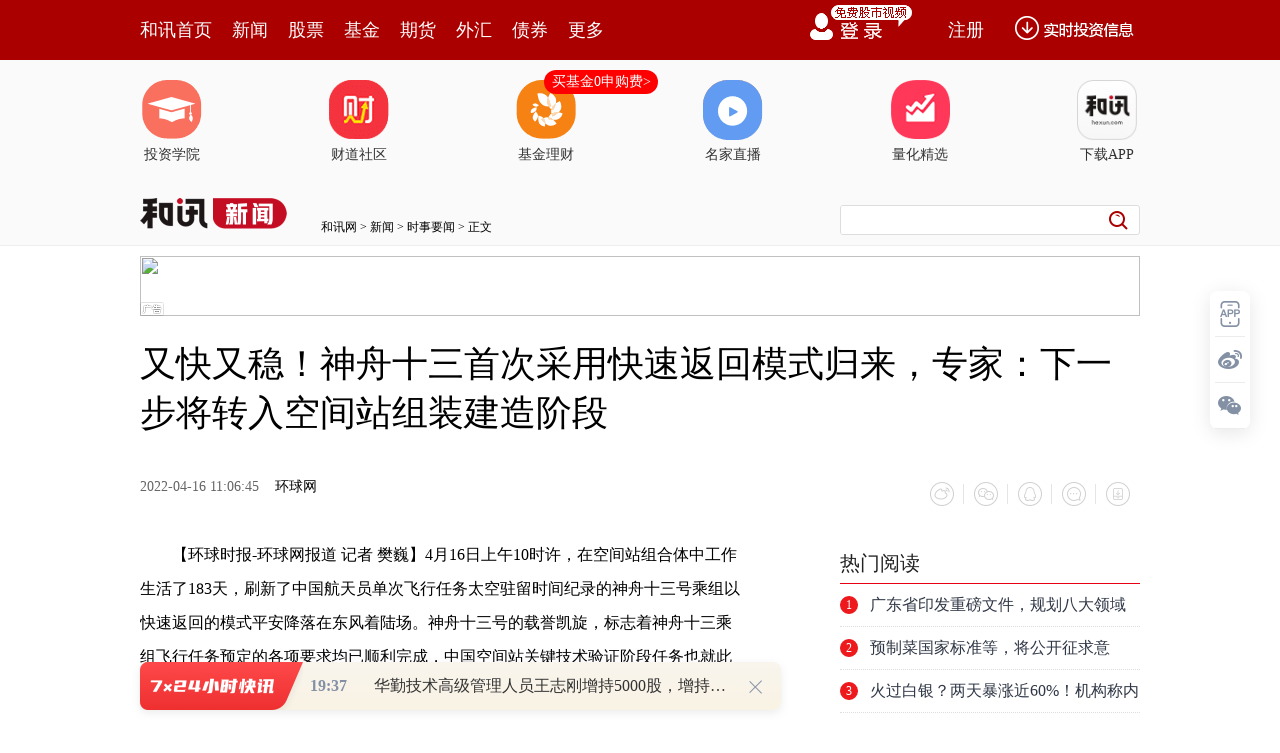

--- FILE ---
content_type: text/html;charset=UTF-8
request_url: https://utrack.hexun.com/ftrack.htm?calc_l=https%3A%2F%2Fnews.hexun.com%2F2022-04-16%2F205736586.html&time=1769168875500&calc_r=&isiframed=2&sflag=2
body_size: 528
content:
<!DOCTYPE html>
<html lang="en">
<head>
    <meta charset="UTF-8"/>
</head>
<script type="text/javascript">
    var time="1769168875500";
    var site="https:\/\/news.hexun.com\/2022-04-16\/205736586.html";
    var rsite="";
    var title="-";
    var isiframed="2";
    var sflag="2";
    var env ="prod";
</script>
<script type="text/javascript">


    function sendtrackrequest()
    {
          var is_prod=false;
           if(env.indexOf('prod')!=-1){
               is_prod=true;
           }
        var host = window.location.hostname;

         if (host.indexOf('homeway.com.cn') != -1) {
              domainName = is_prod ? "utrack.homeway.com.cn":"testutrack.homeway.com.cn";
          }else if(host.indexOf('licaike.com') != -1){
              domainName = is_prod ? "utrack.licaike.com":"testutrack.licaike.com";
          }else {
              domainName = is_prod ?"utrack.hexun.com":"testutrack.hexun.com";
          }

        var isiframed = '0';
        var protocol = window.location.protocol;
        console.log("js---protocol="  + protocol+"   env=="+env);
        if (sflag == "2") {
            document.write("<iframe src='" + protocol + "//" + domainName + "/usertrack.aspx?site=" + site + "&time=" + time + "&rsite=" + rsite + "' height=0 frameborder=0></iframe>");
            return;
        }

        if (typeof (_title_for_track_) == 'undefined') {
            document.write("<iframe src='" + protocol + "//" + domainName + "/usertrack.aspx?site=" + site + "&time=" + time + "&rsite=" + rsite + "' height=0 frameborder=0></iframe>");
        }
        else {
            document.write("<iframe src='" + protocol + "//" + domainName + "/usertrack.aspx?site=" + site + "&time=" + time + "&rsite=" + rsite + "&title=" + title + "' height=0 frameborder=0></iframe>");
        }
    }

    sendtrackrequest();
</script>

--- FILE ---
content_type: text/html;charset=GBK
request_url: https://opentool.hexun.com/MongodbNewsService/newsListPageByJson.jsp?id=187804274&s=10&cp=1&priority=0&callback=jQuery18306656242436792561_1769168873504&_=1769168879969
body_size: 12113
content:
jQuery18306656242436792561_1769168873504( {"totalNumber":64234,"totalPage":100,"currentPage":1,"result":[{"content":"PHA+MdTCMjPI1aOsus3Rts22ucuzwsL6zMOx7cq+o6xBSdOm08OhosjtvP7L48GmoaJTb3JhuMXE\n7tLUvLC0q8O90+nA1rXIz+C52LDlv+mjrL3xzOyx7c/WwcHR26Osvvm089XHxvC3yaOsxL/HsLzM\n0Piz1tPQvLS/yaGjyrG85LW9z8LW3KOs1NvDx9bYteO9sr2yxL+x6s67us2088XMveG5uaGjtbHP\nwsXMw+bP1Mq+o6y088XM1No0MTAwtePWrsnP1fvM5c6ss9bV8LW00M7MrKOsNDE0MLXj1/fOqsnP\nt73Jz9L9z9/Ou9bDo6y05tTaw/fP1NG5waajrNffysazys/W0vXR9EvP39XwtbSho8/C1tzU2rTL\nzrvWw9Kqvq/M6LPluN+72MLkx+m/9qOssru5/bTTtPO3vc/yus3H98rGwLS/tKOsu/mxvsO7yrLD\ntLTzzsrM4qGjxL/HsNX7zOWy1s67zqyz1tTaNiAtIDezydfz09KjrMbk1tCyvL7W1NrI7bz+y+PB\npqGiQUnTptPDtcjI/LXA0tS8sFNvcmG4xcTuyc+1xLLWzru087jF09A0IC0gNbPJo6y087zSxM3Q\nxLPW09CjrMqxvOTW3MbazqrSu7W9wb3W3KGjyPTPwtbcus2088/C1tyz9s/Wus/Kyrv6u+GjrNTb\nw8e+zda506+z9r7Wo6ywstDEuf3E6qGj0tTI7bz+t/7O8da4yv3OqsD9o6y1scewtKbT2sj1t7S9\n17bOo6zJz7e909DQoca9zKjRudbGoaPPwtbctb2077jDzrvWw7rzo6zSqtbYteO52Neiwb/E3MTc\nt/HT0NCnt8W089LUvLDX38rGwaa2yMjnus6jrNPIxuTSqtei0uKz5bjfu9jC5Lfnz9Who8j0zrS1\nvbTvuMPOu9bDo6zU3cqxsru/vMLHvPWy1qOssc++ucnPt73M18DOxcy9z9bYo6zX38rGtPO4xcLK\nu+Gzys/WobDJz8/Cyc+hsdDOzKyjrNPQ0ruw67jFwsq74bP2z9a2/rTOu9i196OsvezKsdTauMPO\nu9bDv8m/vMLH1/ZUstnX96OsxL/HsMirsr/EzdDEs9bT0L7NusOhozwvcD4=","entitytime":"01/23 18:54","entityurl":"http://news.hexun.com/2026-01-23/223267661.html","id":223267661,"title":"和讯投顾陈满堂：继续看涨，继续持有 "},{"content":"PHA+MdTCMjPI1aOsus3Rts22ucvQ3M6wse3KvqOs1NrK1cXMx7DPyLj6tPO80su1z8KjrNTbw8fR\np8n6tcTA+8jztePS0bTvNDW49rXjo6yxvtbc0sC+yc7Isr3Jz8n9o6zH0rTLtM63tLWvytXS5s60\nvMbI68jVs6PX9lTA+8jzoaOy2df3y7zCt7rcx+XO+qOs1/LM7M/Czue0+NfF0afJ+rLO0+vJzNK1\nur3M7KOswb249r270tfI1crVu/ExMrj2teO1xMrV0uaho8ewsOvW3LPD18W088XM1fC1tKOssaOz\n1sf3ysa5yaO7uvOw69bcuPm+3dDQx+m2r8/yu/28q9X5yKHK1dLmo6zQ0Mfp19/I9cqxv9jWxrfn\nz9WjrNffx7/KsdelvfS78cD7oaPP67PJzqrRp8n6tcTF89PRo6y/ycilv7S2pdbDytPGtaGjPC9w\nPjxwPs/Cw+a/7MvZuf3Su8/CvfHI1UG5ycfpv/ajrNTZsvC94rrL0MTIyLXjsOW/6aOs1+6687j4\ntPO80tK70KnIsLjmus29qNLpoaO98cjVQbnJ1rjK/ca9zsjJz8n9o6zV+8zls8m9u7butO8zzfLS\n2qOs18q98Lvu1L7D98/UoaPXyr3wwffP8re9w+ajrLGxz/LXyr3w0KG3+cH3yOujrNbYteOyvL7W\nwcu54rf8oaLJzNK1ur3M7KGiu/mxvr3wyvS1yLDlv+mjrMewxtrIyLXjtOa0otC+xqyhotDCxNzU\ntMb7s7Ww5b/p18q98NPQy/nB97P2oaO1scewytCzobSm09rV8LW0yc/Q0Ne0zKyjrL3hubnQ1NDQ\nx+nPysP3o6y0ur3ax7DXyr3wxqu/7cvJo6zK0LOhyM3Q1Nfjo6y1q9a4yv3Jz9DQ09DRucGmo6y0\n87jFwsrOrLPW1fC1tNX7wO2jrLDlv+nC1ravvc+/7KOsstnX98nP0qq+27251vfP36Osx9DO8MOk\nxL/Xt7jfu/LXt9XHybG1+KGjPC9wPjxwPr3Tz8LAtL2yvbK8uLj21vfB97Dlv+m1xLv6u+G6zbfn\nz9Who7Xa0ru49srHueK3/Mnosbiw5b/po6zMq7/VueK3/LjFxO7W3LP1ztK+zdLR1qrP/qOstavQ\n6Lnbsuyw5b/px7/I9bbIoaPX8szsv7S1vdfKvfDS7Lavo6y0+NGnyfq52NeiwcvJzNK1ur3M7KOs\nvfHI1bjDsOW/6ce/ysaxrLeiuvOjrMyrv9W54rf8s8nOqtDCtN+7r6Os1f3Es7LgvLzK9bPJsb7I\n/bTz08XKxrzTs9ajrL3xxOq54rf817C7+sG/09DN+7Os1KTG2qOstuC49s+4t9bB7NPy1PazpMi3\ntqjQ1LjfoaOyu7n9t+fP1dTa09qy+sTcwKnVxbn9v+y/ycTc0v23orzbuPHVvaOsyc/TztStssTB\nz7zbuPGyqLavvLC5+rzKw7PS17HawN274dOwz+zTr8D7oaO2zMba1ce3+cnQv8mjrMnP0NDRucGm\nvc+086Osv8m52Nei1tzSu7Htz9ahozwvcD48cD612rb+uPbKx8nM0rW6vczssOW/6aOs1f6y37nm\nu663orK80+uy+tK1vfjVucLktdjLq9bYx/22r6OstPjAtLe0ta+ho7e0ta/Jz9DQ09DRucGmo6y1\nq7Kit8eyu8Tcss7T66Os1Nq358/Vv8m/2LXEx+m/9s/CsqnexLPUtePI4srHv8nS1LXEoaOyu7n9\n1fvM5bb40dSjrMbkxNy38bPW0Pi3tLWv0qq/tLPJvbvBv8Tct/G8zND4zca2r6GjvfHI1c6yxczJ\nzNK1ur3M7MCtyf2jrLWrs8m9u8G/s6wzzfLS2qOs0OjXotLit+fP1aOsuMOw5b/psru99rTm1Nq5\nybzbt+fP1aOs0NDStby8yvXDxbz3uN+hos22yOu086Git+fP1bjfo6zEv8ew09DQqbHqtcS5wNa1\nxqu436Osy+TT0LPluN+72MLko6y1q9aux7DVx7f5vc+086Os09C117LWtcS7sLK7t8G52837oaM8\nL3A+PHA+tdrI/bj2yse98Mr0sOW/6aOsvfzG2rvGvfCw19L40uy2r6Os1ce3+cvZwsq9z7/so6y9\nu9LXwt+8rb30w9yho7LZ1/fJz6OsNcjVvvnP38/Ct73Sqtei0uK358/Vo6w1yNW++c/fyc+3vdXi\n0ruyqNOm0tG78cD7oaO7xr3wzrTAtMf3ysbI1NPQo6y1q7DX0vi9u9LXwt+8rcvGuvW5/dPa07W8\nt6OstbHHsM671sPWu8TcudvN+6OstP3PwrTOu9jC5Mqx1NmyvL7WoaO358/V1LTT2tDQ0rXW3Mba\nvLDN4rK/0vLL2KOsuPTSubvGvfDPwrX4u+G21LnJvNvU7LPJ07DP7KOssNfS+NLgyLuho7K7uf3T\n0Mmrt73P8tbQo6zNrbrNwsG9/Mba09C199X7o6zH0tPru8a98LDX0vi99MPcz+C52KOsuvPG2r/J\n1/fOqrLOv7yhozwvcD48cD612svEuPbKx0FJ06bTw7Dlv+mjrL3xzOyw0UFJ06bTw7rNyMvQzrv6\nxvfIy9K7xvC9sqGjQUnTptPDtsuzob6wwKnVubrzo6y7+sb3yMvM4rLEyMi2yLK7vPWjrMnM0rW7\nr734s8y807/so6zL48Gmy+O3qNPFu6/M4cvZoaO1q8S/x7DV+7j2svrStbK8vtbJ1ML9o6zSu9Cp\nuavLvtTaz8K2qbWlvfjQ0LL60rXJ/by2us28vMr1uMTU7KOszfm689Dowv3C/bnbzfuho7rctuDW\n98zltKbT2s22yOvG2qOssOW/6bfWu6/Rz9bYo6y3x7rL0MSx6rXEs7TX97rz0te72MLko6y087zS\n0qrT0MTN0MSho8jL0M67+sb3yMvKx7TO1vfP37Dlv+mjrMjUv8m52Neio6y1q7K70qrW2LLWoaM8\nL3A+PHA+tdrO5bj2yse15834yeixuLDlv+mjrL3xyNXS7Lavo6y36rjfvPXC67rzs8mxvr21tc2/\nybzM0Piz1tPQoaPQwrv5vai808LrvLC15834yv3X1ruv16rQzczhuanWp7PFo6y2qbWlwt+8rbfh\nuvGjrNK1vKjIt7ao0NS9z8e/oaOyu7n90NDStb661fm8pMHSo6zP7sS/u9i/7sL9o6y63Lbgseq1\nxLPJvbvBv7K71+PKsdLXtPi2r7nJvNvPwtDQo6zUrbLEwc+827jxsqi2r9KyuPi5ycaxtPjAtNG5\nwaajrLnA1rXQ3ri0v9W85Mrc1+iho835uvPSqtei0uKjrMj0ytbJz7mry77Stbyosru8sNSkxtq7\n8rP2z9a89bPW1Pq20cfpv/ajrLWxzOy358/Vys23xbrzo6zI9LX4t/m5/bTz0OjXotLit+fP1aOs\nyPTWu8rHwtTOorvYs7ejrM35uvPI1L/JudjXoqGjPC9wPjxwPs35uvPW2LXjvtu9uc/C1ty54rf8\noaK6vczsoaJBSdOm08PI/bTz1vfP37XEt7TTpqOsstbOu7/Y1sbU2jYgLSA3s8mjrL3osOW/6cLW\ntq+9+NDQuN/F17XNzvyjrLnY16LStbyo1KTU9rrNy7PW3MbasOW/6bXEsrnVx7v6u+GjrL6vzOjV\nx7f5uf2437Dlv+m1xLTzt/m72LX3o6zX9rrD1rnTr9a5y/ChozwvcD4=","entitytime":"01/23 18:54","entityurl":"http://news.hexun.com/2026-01-23/223267660.html","id":223267660,"title":"和讯投顾熊伟：人形机器人是次主线板块，仍可关注"},{"content":"PHA+MdTCMjPI1aOsus3Rts22ucvR7rXC08Kx7cq+o6y98czsQbnJuPe089a4yv3L5L75ytW67KOs\ntavVx7f5zqLI9aOsx9K9/Mba0tG64cXM0ru2zsqxvOSjrLX+vNO7psnuMzAwus3Jz9akNTC1xEVU\nRsrqu9i55sSjvc+086OssrvJ2c2218rV37Wj08exvsLW0NDH6b7NtMvW1b3hoaOyu7n9o6y/tLT9\nzsrM4tDoye7I68Tasr/H6b/2oaPSu7e9w+ajrL38xtrK6rvY0tGz1tD40ru2zsqxvOSjrL/JuPe0\n89a4yv3I1NTauuHFzKOs1eLS4s6218XT0LTzuebEo9fKsb64+r34o6yyxcq5tcPWuMr9zrTK3Mrq\nu9jTsM/so7vB7dK7t73D5qOs1NrK6rvYuf2zzNbQo6y088rQ1rW1xDMwMLrNNTDWuMr9y+TT0L3X\nts7Q1LHtz9ajrLWru9jC5Lf5tsiyorK7w/fP1KOstvjTyTIwMDDWu9bQ0KHK0Na1ucnGsbm5s8m1\nxNbQ1qQyMDAw1rjK/aOotPqx7dChxcy5yaOpu7nU2rS00MK436Gj08m0y7/JvPujrMrqu9iyos60\nttTV+7j2ytCzoaOs08jG5MrHuPbIy82218rV38fg7fm1xNChxcy5ydTss8nTsM/soaM8L3A+PHA+\nxMfK6rvYyse38bvhttTK0LOhubmzycq11srQ1NOwz+zE2KO/uty24M2218rV38jd0tfGrMPmv7S0\n/dXi0rvOyszio6zI9L/Nudu31s72o6y1scrQs6HT0LKotq/Q1Lfnz9XKsaOstPO80ra8uvTT9dKq\n09DOrM7Iu/m98KGixr3XvLv5vfCjrMjnvfHGvde8u/m98Mjrs6G94r72wcvOyszio6zX1Mi7u+HN\ny7P2oaPI9NTatc2147K7zcuz9qOstci1vdXHtb04MDAwtePU2c3Ls/ajrMTHssXV5srH0+vNttfK\n1d/V+cD7oaPGvde8u/m98MrH1f6y39DU18q98KOsxuTEv7XEsqK3x9OvwPujrLWr0rKyu8Tcv/fL\n8KOsyPTV4rTOv/fL8KGiz8K0zr/3y/CjrM/CtM7U2bP2zsrM4r7Nzt7Iy77IytDBy6Gjy/nS1KOs\ntbHHsL3Xts7K6rvYyse6z8rKtcSjrMj0sru6z8rKvs2yu7vh1Nq0y73Xts69+NDQoaO008q1vMrH\n6b/20rLE3L+0s/ajrMrqu9i5/bPMsqLOtLbUytCzodTss8m5/bTzsqi2r6Osy7XD99XiuPbOu9bD\nyse6z8rKtcShozwvcD48cD6/tMP3sNfV4tCpo6y+zcTcx+Wz/rWxx7DK0LOhsqLO3syrtuC358/V\no6zJ9dbB1NrK0LOhuf3IyL3Xts7C/cL9yuq72NK7sr+31tfKvfCjrLe0tvjE3NLW1sbK0LOhuf3I\nyLrNt+i/8aGj0vLOqrn9v+zJz9XHu+G5/b/swNu7/bfnz9WjrNK7tam358/Vsay3oqOs1+7W1crc\ny/C1xLu5ysfJorunoaPL+dLUo6y1scewyuq72LzIxNy3wNa5ytCzobbMxtrA27v9t+fP1aGi1Oyz\nyb7nwdKyqLavo6zT1rK7u+G21MrQs6Gy+sn6tPO1xNOwz+yjrNPQ1vrT2srQs6HX37XDuPyzpLj8\nvsOho9LytMujrLWxx7C917bOt+fP1bKisru05tTao6y3tLb4ysfU2srNt8W358/Vo6y358/Vys23\nxbrzo6zK0LOh19TIu7j8sLLIq6GjPC9wPg==","entitytime":"01/23 18:54","entityurl":"http://news.hexun.com/2026-01-23/223267663.html","id":223267663,"title":"和讯投顾杨德勇：这波资金应该挺委屈的"},{"content":"PHA+MdTCMjPI1aOsus3Rts22ucvN9dPuse3KvqOsyczStbq9zOy98cjVx7/Kxre0ta+jrMi00rLN\ntLv3wcvG5Mv7sOW/6aOs1sLKucbky/uw5b/ps/bP1rK7zayzzLbItcSz6dGq0KfTpqGjtbHPwsrQ\ns6HI1NLUwv3Fo86qx7DM4aOsvfzG2sbky/uw5b/pwazQ+Nffx7+687P2z9a31sbnu9jC5KOsytCz\nob+qxvTC1ravuPG+1qGjyczStbq9zOyyu8nZx7DG2sjLxvi5ycjU1NrW2LXjuduy7Mbao6zEv8ew\nxdfRubKisrvD98/UoaOyu7n9o6zPwtbcveK9+6Gw0ru31tbTz97WxqGxssXKx9Xm1f21xLKp3sTK\nsbzkteOjrMfSuty24Ma31ta9/MG9zOzVx7f50tG90738yfXWwbOsuf0yMCWjrLrz0PjI9NTZ09DS\n7Lavo6zQ+LGtu/K31sbnv9jFzLXEt+fP1dLAvsm05tTaoaOxz765yc/W3NK7vK/M5dLstq+hotbc\ntv7DxsmxtcSy0te0u7nA+sD61NrEv6Osy/nS1MS/x7CyorfHwNa527340NC43867vdPBprXEusPK\nsbv6o6y087zSzvGx2L33yfehozwvcD48cD7WwdPaxuTL+7Dlv+mjrL6twPqz5bjfu9jC5Lrzo6zI\n1LTm1Nq689D4x/fKxtDUu/q74aGjtbHPwtDQx+m0ptPaobC/tMm9srvKx8m9obG917bOo6zR27z7\ntcTHv860sdjV5se/o6zL+bz7tcTI9dKysru0+rHtu+Gz1tD4yPWho73ax7C92rrz1eK2zsqxvOSj\nrLTzvNK7ucrHzqfIxsL9xaO48b7W1/a6w8XM1tDTprbUoaM8L3A+","entitytime":"01/23 18:54","entityurl":"http://news.hexun.com/2026-01-23/223267662.html","id":223267662,"title":"和讯投顾王宇：商业航天又爆了！下周咋办？"},{"content":"PHA+MdTCMjPI1aOsus3Rts22ucu48ORdwqGx7cq+o6y98czszKu/1bnit/yw5b/p0uy+/M27xvCj\nrLG+1tzQ0Mfps8rP1rH5u/DBvdbYzOzMrMrGo6y088XMucnUrbXYzKSyvaOs0KHFzLnJyLSxu7fo\nv/GztNf3oaPEx8O0z8LW3NDQx+m+v765u+HI57rO0d3S76O/wM+48NTa1eLM9crTxrXA77j4tPO8\n0r2yx+Wz/qGjPC9wPjxwPr3xzOzFzNbQo6zO0sPHuduy7LW9zsDQx0VURtTazrLFzNaxvdPArdbB\n1cfNo6OsueK3/LDlv+nSssbVsenJz9XHNyXS1MnPoaPV4rGzuvPKx8rctb2wo8KhoaTC7cu5v8vU\n2rTvztbLucLbzLPM4bP2tcTQwrnbtePTsM/soaPC7cu5v8u8xruuvavK/cvj1tDQxLeiyeS1vcyr\nv9WjrLz409rDwLn6tefBpsnosbjP4LbUwuS686Os1rG909TazKu/1cD708O54rf8t6K1586qy+PK\n9dbQ0MS5qbXno6zH0syrv9W0ptPavvi21MHjtsi7t76zo6zO3tDotu7N4smiyMijrL/Jzr3Su7z9\nyP218aGjyty0y7nbteO0zLyko6zOwNDHvLC54rf8sOW/6dTaxczW0NG4y9nArcn9oaM8L3A+PHA+\nwe3N4qOs1tDQxdakyK+5wMvjo6zI9LC0wu3Lub/Ly/nLtbXEuebEo7Osuf0xMDDV183fwLS8xsvj\no6zV+7j2ytCzobnmxKO9q7Osuf01LjbN8tLaw8DUqqGjyOe0y8XTtPO1xMrQs6G55sSjo6zOqsrQ\ns6HM4bmpwcu+3rTztcTP68/zv9W85KOs1eLSssrHzsDQx9PrueK3/LDlv+m98cjVv+zL2cCt1ce1\nxNSt0vKho8TH1eK49rDlv+m7ucTcvenI68Lwo7/G5Mq1o6y4w7Dlv+m0y8ew0tGxu7O01/e5/aOs\nyPTP67LZ1/ejrNK7tqjSqsDOvMfAz7jwtcS7sKO6w/7Su7DRvs3F3KOsx6fN8rHwsbvM18DOoaO+\n38zltvjR1KOsv8nU2r270tfI1c6yxcyjrLHIyOcyOjUw1/PT0sLyyOujrLXatv7M7NTns78xMDow\nMCAtIDExOjAw1/PT0sL0s/ahozwvcD48cD672LnLsb7W3NDQx+mjrLTzxcy5ybG70bnWxqOs0KHF\nzLnJyLTVx8rGz7LIy6Gj1vfSqtSt0vLKx7zgudy7+rm5srvPo8371rjK/dTatszKsbzkxNq/7MvZ\nwK3J/aOsvfbW3M7l0ru49r270tfI1aOsu6bJ7jMwML7NsbvC9LP21Lw0NTfS2rXEzOzBv9fKvfCh\no9PJtMu/ybz7o6y84Lncu/q5ubbUtPPFzLnJtcS84Lncvc/OqtHPuPGho7K7uf2jrM7Sw8e3os/W\n1tDWpDEwMDChotbQ1qQyMDAwtcjQocXMucm9u9LXu+7UvqOsxczW0NKy09DSu7ao1ce3+aGjPC9w\nPg==","entitytime":"01/23 17:56","entityurl":"http://news.hexun.com/2026-01-23/223266888.html","id":223266888,"title":"和讯投顾葛鋆隆：太空光伏大涨！还能追吗？下周主线在哪？ "},{"content":"PHA+MdTCMjPI1aOsus3Rts22ucuzwuy/se3KvqOsvfHM7MrQs6Gx7c/Wz+C1sbK7tO2jrM7Sz8jL\ntdK7vuSjusWj1NrCt8nPo6y2+MfSz9bU2r7Wsr+1xMWjxuTKtdLRvq3U2tffwcuho7TzvNK/ydLU\nv7S1vaOsxL/HsLTzxczX38rG09DQqaGwu/vQzqGxo6zK0LOh1rjK/dXHt/myu7Tzo6y1q7j2ucmx\n7c/WwcHR26Osyc/Vx7XE09AzOTAwtuC80qOsz8K1+LXEvfYxNDAwvNKjrNXi1tbK0LOhzOW40M/g\ntbG6w6GjPC9wPjxwPrTTvLi49ta4yv3AtL+0o6zJz9ak1rjK/c/gttTGq8j1o6y0873wyNqw5b/p\n0rvWsdG518Wyu9XHo6y1q7/GtLQ1MKGiv8a0tDEwMLXI1rjK/ci01Nqz1tD419/Hv6Os1eLLtcP3\nvtayv8WjytDS0b6tv6rKvM/Uz9aho8zYsfDKx87S0rvWsce/tfe1xMio0ua1yMio1rjK/aOsvfHM\n7NTZtsjJz9DQo6zX8szsu7m0tMHL0MK436OsztLSsszhx7DM4cq+wcvF89PRw8eho8v50tSjrLWx\nx7DK0LOhtcTM2NX3ysejrNPDtPPGsdTSxczKzbfFs/a1xNfKvfCjrLOttdfQwrXEt73P8qOs0M6z\nycHLvtayv9ffxaO1xL3hubnQ1NDQx+mjrNKyvs3Kx6GwveG5ucWjobGho9Tbw8eyu8Tcsbu088XM\nse3D5rXE1ce1+KGi1qezxdG5wabV4tCp0vLL2M/e1sbXoaOsyrW8ysnPuty24Lj2ucnU2rPW0PjX\n37jfo6zV4rLFysfK0LOhtcTV5s/goaO088axz8K1+M6q0MK3vc/yobDK5NGqobGjrNXisd+1+MTH\nsd/G8KOs18q98Nfcwb/Du7Hko6y+1rK/19/Hv7PJwcvW99KqzNjV96GjPC9wPjxwPsXMw+bJz6Os\nx+m/9squt9bH5c76oaO98czssay3orXEsOW/6aOs1f3Kx87S1NrWsbKl1tC3tLi0uPrF89PRw8fH\nv7X3tcS54rf8sOW/6aGjuty24MjLvvW1w7nit/zStbyosru6w6OstavO0rj6tPO80r2yuf2jrNXi\nsbO688rHt7TE2r7twt+8raOsuPzW99KqtcTKx9PryczStbq9zOzP4MGstcTMq7/VueK3/KGjvs3P\n8daux7DBxLXEo6y98czsz+C52Lj2ucnT0LXE1cfByzEwtuC49rXjo6zT0LXEyfXWwTIwwOXD19XH\nzaOho9XizPXP38K3tPK/qrrzo6y087zStcTLvM6s0rLSqrj618W08r+qoaPP1tTaytCzobKit8fN\n6sirvtu9udTav8a8vLDlv+mjrM/xzKu/1cvjwaa1yNDCt73P8tKy1rW1w7nY16Kho87SvbK1xMno\nsbjA4LDlv+mjrLK7udzKx82o08PJ6LG4u7nKx9eo08PJ6LG4o6zG5NbQ0rvQqbjftsvWxtTsoaLS\ntbyoz/K6w7XEuPa5ybK7ts/X38e/o6zK0LOh1Nm0zrPKz9az9rv6ubmxp83FtcTQp9Omo6y+1rK/\nxaPK0NX91NrR3b34oaPL+dLUo6y63LbgxfPT0dKqysfWu7ai18W088XMtcTVx7X4o6y/tNL40NCw\n5b/p1NLFzLXIx+m/9qOst7S2+Lvh07DP7NfUvLq1xLLZ1/ehozwvcD48cD6688PmxfPT0cPHu7m1\nw8H00uLSu7j2sOW/6aOsvs3Kx73wyvTA4LDlv+mho9fuvfy5873wyvShormk0rW98Mr0s9bQ+Nff\nx7+jrMq1vMrJz7u509DSu7j2xNzUtL3wyvSw5b/po6zSsr7NysfvrrXns9i1xMnP086ho7G+wLTP\n1tTayse1rby+o6zNqLOjta28vrvh09C/4rTmwNu7/aOstau98cTqyLS1rby+sru1raOsv+K05re0\ntvjDu9PQwcujrLrzw+a087jFwsq74bP2z9a5qbK706bH87XEx+m/9qOsvNu48cnP1cfSssrHtPO4\nxcLKysK8/qGjPC9wPg==","entitytime":"01/23 17:55","entityurl":"http://news.hexun.com/2026-01-23/223266887.html","id":223266887,"title":"和讯投顾陈炜：太空光伏爆发，机会能延续吗？"},{"content":"PHA+MdTCMjPI1aOsus3Rts22ucu6+tTGwfqx7cq+o6y98czs1eK4+dCh0fTP37/Jsru88rWlo6y8\nq9PQv8nE3LW5scaz9rrz0Pi808vZyc/Vx6Gj1eK4+dCh0fTP38C01q6yu9LXo6zFzNbQvq3A+sHL\nNLTOvLG1+KOss8m9u8G/t8W087OsNDAwMNLassW1w9LUwK2z9qOs1+O8+7Wxz8LWuMr9yc/Vx7av\nwabHv76ioaPI9LfH09DS4r21zsKjrMjnvfHWuMr9uty/ycTc0tGz5cnPNDIwMLXj0tTJz6GjvLSx\n47/tu/lFVEayu7bP0bnFzKOs0Ke5+8i01L3AtNS9su6jrNXi1rvE3Mu1w/ezoc3i09DM7MG/18q9\n8NX9vLHH0LXYz+vSqtO/yOtBucmho7TLyrGjrNK7zra2wrK7yOfK6KOs0v21vNXi0KnXyr3wys23\nxbbMxtqz5bavo6yyxbj8sePT2rX3v9jWuMr9oaM8L3A+PHA+vs3Ev8ew17S/9rb40dSjrLy0sePW\nuMr9yty/2KOs18q98NKyu+HX1NDQ0bDV0rP2v9qjrNTasrvTsM/s1rjK/bXEx7DM4c/Co6y49rnJ\nvauz5LfWu+7UvsbwwLSho7WxtPO80ra8v7TH5dXi0rvH98rGo6yz5bavx+nQ98jUu+HXzMn6o6zW\nuMr9tszG2rzTy9nJz9XH0rK+zcTR0tSx3MPioaO1sc/C1+6088jIteO1scr0yczStbq9zOyjrNSt\nsb7L/MrHtffV+9bYteOw5b/po6y1q9Ly18q98L3pyOu5/cnuo6y3tLb4s8nOqre0ta+8sc/It+ah\no8ewxtrX986q1tjSqrj6t+fIuszltcRBSdOm08OhosjLuaTWx8Tctciw5b/po6zSsra81Nq7/byr\n1M3E8Le0ta+ho7TLzeKjrLnit/yhorXnwabJ6LG4tciw5b/p0vKhsNChwu2456Gx0qrU7Myrv9XM\nq9H0xNy159W+tcTP+8+itN+7r6Oss8nOqsjItePW0LXEyMi146Gj0+u0y82syrGjrMvm18W5+rzK\nvfC827HGvfw1MDAww8C98KGiufq8ytL4vNuxxr38MTAww8DUqqOs09DJq7Dlv+m98cjVtPPD5rv9\nyc/Vx6GjPC9wPjxwPsXMw+bJz6OsvbvS18LfvK3KrrfWx+XO+qOs0rvKx7/GvLyjrLb+ysfVx7zb\nwt+8raOs0tHIu8rHw/fFxqGjtvi98MjayP29o7/NyNTU2tG5xcyjrLWruPm+3dLUzfm+rdHpo6zV\n4tbW17TMrLrcxNGz1tD4o6yyu9D70Lmz9sC0vs3E0dLU0bnWxqOs1+7W1crQs6HSu7aou+HRodTx\n0bnBptfu0KG1xLe9z/LUy9DQoaPPwtbc0rux48rH0enWpNXi0rvC37yttcS52Lz8yrG/zKOsytCz\nodffysbN+c35yse1ubHGs/bAtLXEo6zWu9PQvqG/7MjPx+XP1sq1o6yyxcTcuPy6w7XYsNHO1bv6\nu+Gho9Kq0MW+zdTn0MWjrNKqw7S+zbHw0MWho7S6vdrHsNfuuvO1xLrssPzS0dTawrfJz6OstPO8\n0tKq1OfX9te8sbihozwvcD4=","entitytime":"01/23 17:55","entityurl":"http://news.hexun.com/2026-01-23/223266886.html","id":223266886,"title":"和讯投顾胡云龙：市场再迎转机，要信就早信"},{"content":"PHA+MdTCMjPI1aOsus3Rts22ucvW7L2ht8mx7cq+o6zE49PQw7vT0Leiz9ajrLq9zOyw5b/p09bN\nu8i71cfWwdDCuN/By6Gjsru5/aOsvfHM7MrQs6Gzyb27tu607zPN8tLao6y6vczssOW/6c6yxczI\ntLP2z9a72MLko6zT67TLzazKsaOstPO80tKy1Nq52NeiQUnTptPDus205rSi0L7GrMrHt/G7udPQ\nvMzQ+Le0ta+1xLv6u+Gho9Xi1vfSqrXDv7TBvbXjoaM8L3A+PHA+tdrSu7Xjo6zSqsXQts+6vczs\nsOW/6crHv6rG9NDCtcS9+Lmlo6y7ucrHvfa0ptPas6y1+Le0ta+917bOoaPKssO0ysezrLX4t7S1\nr8TYo7+xyMjnx7DM7NbcyP26vczssOW/6da5tfijrNfyzOyx49W5v6qzrLX4t7S1r6Gjy+bXxbq9\nzOyw5b/pt7S1r6OsytCzobP2z9bC1ravo6xBSdOm08PSstOtwLSzrLX4t7S1r6Gjtau98czsQUnT\nptPDwfrNt8D7086/qrDluvOjrMrQs6HH6dD3yLTNu8i716q6w6GjzMjI9MrQs6G8zND4s6y1+Le0\nta+jrNfKvfC+zbvhyKXQ3ri0tOa0otC+xqyhorXnzfi1yLDlv+mjrLb4t8e9+Lml1/LM7NLRt7S1\nr7n9tcS6vczssOW/6aGjtvi008q1vMrH6b/2v7SjrNfyzOzU2ry4uPbIyMPFsOW/6dbQo6y6vczs\nsOW/6dXHt/m+08rXo6y98czszazR+dff1NrHsMHQo6zV4rHtw/fK0LOhuNLT2r34uaXHv8rGt73P\n8qOs08m0y7/JxdC2z8rQs6HXtMysvc/Oqr2hv7WjrLq9zOyw5b/pvfHM7Mr009q9+LmlzKzKxqGj\nPC9wPjxwPrXatv6146OsudjXokFJ06bTw7XEu/q74dLUvLDE3LfxvMzQ+Le0ta+ho9fyzOy6vczs\nsOW/6cXFw/u12tK7o6xBSdOm08POu8HQtdq2/qGjvfHM7Na70Oi527LsxcXD+7Xatv61xEFJ06bT\nw8rHt/Gz1tD4t7S1r6GjyPRBSdOm08O8zND4t7S1r6Osur3M7LDlv+m+zc/gttSwssiroaO2+MXQ\nts9BSdOm08O3tLWvyse38b2hv7WjrLnYvPy/tMH6zbfX38rGoaO008H6u6Kw8b/J1qqjrMewzOyx\nsb6p1qq0usK3oaLX8szs1/fK1tDC0ru1yNfKvfDU2rDlv+nE2ru7ytajrL3xzOy4w8H6zbe7ucTc\n1cfNo6Os1eLLtcP31rvSqrDlv+nB+s23t7S1r8qxxNzVx82jo6yw5b/p0NDH6b7NydDOtL3hyvih\no7zIyLvX8szsytCzoce/tsjFxcP7tdq2/rXEQUnTptPD0NDH6c60veHK+KOsxMfDtMXFw/u12tK7\ntcS6vczssOW/6dfUyLvSssrHsLLIq7XEoaM8L3A+PHA+y/nS1KOsvqG53L3xzOy6vczssOW/6bK7\nydm49rnJs+W437vYwuSjrM6yxcy/tMvGwMOw5aOstavO3tDotaPTx6OstbHHsMrQs6G3tLWvveG5\nub2hv7WjrKGwwM+086Gxur3M7LDlv+mz5bfm1NrHsKOsobDAz7b+obFBSdOm08O99MvmxuS686Os\nsqLOtLP2z9ahsMDPtv7Az8j9obG19LbTtcTH6b/2oaPS8rTLo6zPwtbcvMzQ+LLO0+vV4tbWwta2\nr7XEs6y1+Le0ta+8tL/JoaOyu7n9o6zSu7WpobDAz7b+wM/I/aGxv6rKvLX0ttOjrMH6zbeyu9TZ\nt+Kw5aOsvs3SqtCh0MSyorywyrGzt83LwcuhozwvcD4=","entitytime":"01/23 17:51","entityurl":"http://news.hexun.com/2026-01-23/223266816.html","id":223266816,"title":"和讯投顾朱健飞：AI龙头超预期开板，商业航天强势回归！"},{"content":"PHA+MdTCMjPI1aOsus3Rts22ucu4x7V06aqx7cq+o6zJzNK1ur3M7NTZtM7ArbGsz/LJz6OhxM+4\n59Ta1tzI/aGi1tzLxKOssPzAqL3xzOzU58nPvs24+s2s0afDx72yuf2jrNXiysfHwLe0ta+1xLrD\nu/q74aGjyczStbq9zOzX986qxaPK0NbQtdrSu7j21vfJ/cDLtcSw5b/po6yyu7vhvs20y8+ou/Ch\no9aux7DS8s/7z6LTsM/ss9bQ+M/CtfijrNXisb7J7crHsbu2r9DQzqqjrMv50tTSu7Wps/bP1r/W\nu8WjrL7Nyse9+LOhtcS6w8qxu/qjrLb4t8e6psXCtcTKsbryoaPV4rTOyczStbq9zOy3tLWvtcTE\nv7Hqo6y4/LbgysfIw8nPt73M18DOtcSz5bavs+/C68Drs6Gho9TaxaPK0NbQo6zQ0Mfpvs3Kx7e0\nuLTH0Lu7o6yxyMjntbHPwtPQyczStbq9zOyhornzvfDK9KGiQUnTptPDo6zS1Lyw0tRQQ0KhorSi\ntObQvsaszqq0+rHttcS/xry8ucnV4svEuPaw5b/po6zBvbj209DStbyoo6zBvbj2w7vStbyoo6y0\n87zSv8nS1NTawO/D5r340NC437XNx9C7u6Osx6fN8rHw17e436Os0ru3xcG/vs2998n3o6zSu8v1\nwb++zdXSu/q74aOswLS72MfQu7uy2df3oaPU2sO709DQwsjIteOz9s/WtcTH6b/2z8KjrNXiy8S4\n9rDlv+m74cLWwfexu7O01/eho9Kqysez9sHL0MK3vc/yo6y+zdGh1PHHv8rGtcS96cjroaPEz7jn\n1Nq/qsTqytPGtcDvuPrNrNGnw8e9srn9o6y98cTqztLDx7+0NTAwMLXjo6zUpLzGs8m9u8G/0qq0\n77W9NjUwMNLayfXWwdPQzfu1vTg0MDDS2qGjyOe5+7PJvbvBv7W9NjUwMNLatavDu7W9ODQwMNLa\no6zD98Tqv8nE3Lu509DQ0Mfpo7vSu7Wps6y5/Tg0MDDS2qOsw/fE6tDQx+m/ycTcydTI9aGj1Nqz\nyb27wb/I57TLt8W087XEx+m/9s/Co6y+zde318XHv8rGxrHN5qOstaux8Ne3zKu436OsudLU2sm9\ntqXJz7XE18zOtr/Jsru6w8rco6yx8LXIwK3G8MC01NnX9qOsz9bU2rrctuCw5b/pu7nU2sv1wb/V\n8LW0o6y497j2z7i31sj8tcDT0LXEyse7+rvho6yxyMjnueK/zLv6oaK54r/MvbqhorTzufrW2Mb3\ntcjL9cG/sOW/6aOsttTT2s+yu7bHsbf8tcTNttfK1d/AtMu1o6zSssrHsru07bXE0aHU8aOs1eLR\n+cTcsdzD4tTax7/KxrnJwO+8pMHS2MvJsaGjPC9wPg==","entitytime":"01/23 17:51","entityurl":"http://news.hexun.com/2026-01-23/223266815.html","id":223266815,"title":"和讯投顾盖祎楠：4大板块轮流切换 牛又回来了？"},{"content":"PHA+MdTCMjPI1aOsus3Rts22ucvO4ta+xfSx7cq+o6zV4tK71ty1xNDQx+nXxcq1xKXIy6Gj1tzO\n5crVz9+jrLTT1tzP38C0v7SjrNXi0rvW3Nfutc2148y91sE0MDgwo6zX7rjftePD/rW9NDE0MKOs\n1tC85L3209DUvDYwuPa147XEx/i85KOsx9LVx8HLNbj2vbvS18jVoaPU2tXi0rvW3MDvo6yyvL7W\nu/q74bK7tuCjrNb30qq+zcrHtszP37XEuN/F17XNzvyjrL/JstnX97/VvOTPwdWto6zJ1NPQsrvJ\n96OsstnX98qxu/qw0c7VsrvXvKOsvs3I3dLXv/fL8KGju9i5/c23v7SjrNXi0rvW3MbkyrXK1bvx\nsru086GjPC9wPjxwPtKqy7XPwtbc1PXDtLLZ1/ejrLXD1ti147nbsuzK0LOh1tzP38fpv/aho8nP\n1qS088XM1tzP38rVwcvSu7j50fTKrtfW0MejrMnP1qQxNTChosnP1qQzODDS1Lywyc/WpDIwMLe9\nw+ajrLG+1tzX7rrz0ru49r270tfI1aOs0KHFzLnJvK/M5aGwuN+zsaGxo6jV4sDvzNjWuL/3y/C5\nyaOpo6zV4srHztK98czssrbXvbW9tcTX7sP3z9S1xMrQs6Gx7c/zoaPW3M7ltbHM7KOs0KHFzLnJ\nt+i/8cnPs+WjrLb4yc/WpDE1MMi0z8K1+LK7tb3Su7j2teOjrLTzxcy5ybPKz8LQ0MysysajrNCh\nxcy5ydPrtPPFzLnJ0M6zybz0tbay7qOs0KHFzLnJ08jG5MrHv/fL8LnJyc/Vx6OstPPFzLnJyKjW\n2LnJyLTPwrX4o6zV4tK7z9bP89a1tcPJ7su8oaM8L3A+PHA+0KHFzLnJz/LAtLK7yse0+LavytCz\nobe9z/K1xMzissShosa31tajrMbkvK/M5bPlt+axs7rzo6y007fnuPG3vc/yv7SjrL3xzOzVx82j\nsOXX7rbgtcS357jxysfBrND4v/fL8LjFxO6jrNPQMji80rPlu/fVx82joaPQ0Mfp1rjK/dTauN/O\nu9XwtbSjrNChxcy5ydPIxuTKx9K1vKiy7rXEt73P8ryvzOWz5bfmo6zV4tPQv8nE3MrH1+6689K7\nsqi78cD7ttLP1qGjveG6z7Wxz8LK0LOht+e48dLUvLC088XM19/KxqOsztLDx9HT0PjW3NK71ty2\n/rXEudu146OsttTPwtbctPPFzLe9z/LI9crGv7S/1aOst7S1r77Nyse438XXtcS7+rvhoaM8L3A+\nPHA+y/nS1KOsttTT2s/C1tzQ0Mfpo6y087zSsrux2L+8wse6zsqxvNOy1qGi1dLC8rXjo6zT0MD7\nyPO+zbywyrHC5LT8zqqwsqOs1vCyvb21tc2y1s67oaO1yMrQs6HV4rKotffV+7W9zruhosbzzsi6\n86Os1NnW2NDC0bDV0rXNzvy7+rvhoaO1sc/CytCzobK7yc+yu8/Co6yyu732zbbXytXfxNHK3KOs\n1/a31s72tcTO0tKysba40LzlsL6ho7TT1tzO5bXEt+e48bHtz9bAtL+0o6y088XMz8K1+KGi0KHF\nzLnJyc+z5bXEzKzKxsTR0tSz1r7Do6zSu7Wp0KHFzLnJs+Wyu8nPyKWjrLX316q3vc/yz/LPwqOs\ntPPQocXM0rvG8M/CtfijrLrzufuyu7+wyejP66GjPC9wPjxwPtLytMujrM/C1ty/ycTctObU2tK7\ntqi358/Vo6y087zS0qq+ob/JxNzOrM7I1cu7p6OsstnX97K70qrMq7ykvfiho7XIuf3N6sTqo6zU\n2cOu1+O+otbY0MLK4cDtzbbXyrLfwtS2vMC0tcO8sKGjtbHPwrTzxczOu9bDsru80aOsytCzobfn\nuPHC1rav09a/7KOstszP37LZ1/fSqsO0vffJ986q1q6jrNKqw7Syu9f2zqq6w6GjPC9wPg==","entitytime":"01/23 17:51","entityurl":"http://news.hexun.com/2026-01-23/223266817.html","id":223266817,"title":"和讯投顾吴志鹏：股民下周怎么做？ "}]} )



--- FILE ---
content_type: text/html;charset=UTF-8
request_url: https://opentool.hexun.com/MongodbNewsService/getNewsListByJson.jsp?id=189223574&s=1&cp=1&callback=jQuery18306656242436792561_1769168873508&_=1769168881007
body_size: 632
content:
jQuery18306656242436792561_1769168873508( {"totalNumber":813056,"totalPage":100,"currentPage":1,"result":[{"abstract":"华勤技术高级管理人员王志刚增持5000股，增持金额44.9万元 每经AI快讯，据上交所官网，2026年1月22日，华勤技术高级管理人员王志刚通过二级市场买卖，增持公司5000股，成交均价89.8元/股，增持4...","author":"张晓波","entitytime":"2026-01-23 19:37","entityurl":"http://stock.hexun.com/2026-01-23/223268033.html","id":223268033,"keyword":"华勤技术,管理人员王志刚,股,快讯,官网","mediaid":3962,"medianame":"每日经济新闻","newsmatchpic":"http://i3.hexun.com/2020-01-09/199909887.jpg","title":"华勤技术高级管理人员王志刚增持5000股，增持金额44.9万元"}]} )




--- FILE ---
content_type: application/javascript;charset=UTF-8
request_url: https://nwapi.hexun.com/api/member/permission?callback=jQuery18306656242436792561_1769168873500&_=1769168881521
body_size: -231
content:
/**/jQuery18306656242436792561_1769168873500({"data":"","errorInfo":"身份校验失败","message":"身份校验失败","status":888808});

--- FILE ---
content_type: text/plain;charset=utf-8
request_url: https://utrack.hexun.com/usertrack.aspx?site=https://news.hexun.com/2022-04-16/205736586.html&time=1769168875500&rsite=
body_size: -283
content:
202601231947561461c582eb603924a4596ba587660195544

--- FILE ---
content_type: text/json;charset=utf-8
request_url: https://commenttool.hexun.com/Comment/GetComment.do?commentsource=1&articlesource=1&articleid=205736586&pagesize=100&pagenum=1&uid=0&callback=hx_1769168880544
body_size: 8
content:
hx_1769168880544({"revdata":{"commentcount":0,"msg":"","pagenum":1,"pagesize":100},"status":1})

--- FILE ---
content_type: application/javascript
request_url: https://web.hexun.com/m/modules/modelJump.0.0.1.min.js
body_size: 537
content:
/*!
 * modelJump.js v1.0.0
 * date 2025-02-20 18:29:01
 * Released under the MIT License.
 */
!function(o){"function"==typeof define&&define.amd?define(o):o()}((function(){"use strict";var o;o=window,(new(function(){function n(){var n=this;n.isPC=!o.navigator.userAgent.match(/(phone|pad|pod|iPhone|iPod|ios|iPad|Android|Mobile|BlackBerry|IEMobile|MQQBrowser|JUC|Fennec|wOSBrowser|BrowserNG|WebOS|Symbian|Windows Phone)/i),n.host=location.host,n.isPCHost=-1===["m.hexun.com","mtest.hexun.com"].indexOf(n.host),n.channel={news:"news",stock:"stock",opinion:"opinion",forex:"forex",bond:"bond",funds:"funds",futures:"futures",gold:"gold",bank:"bank",insurance:"insurance",money:"money",auto:"auto",house:"house",tech:"tech",p2p:"p2p",crudeoil:"crudeoil",qizhi:"qizhi",pe:"pe",nj:"nj",xfjr:"xfjr",iof:"iof",xianhuo:"xianhuo",bschool:"bschool",hkstock:"hk.stock",usstock:"usstock",kxstock:"kxstock",life:"life",consume:"consume"}}return n.prototype.init=function(){var o=this;o.isPC?!o.isPCHost&&o.jump():o.isPCHost&&o.jump()},n.prototype.jump=function(){var n=this,e=location.pathname.split("/"),t="",i="";if(n.isPCHost){var c=n.host.replace(".hexun.com","");-1!==c.indexOf(".")&&(c=c.replace(".","")),(i=n.channel[c])&&(t="https://m.hexun.com/".concat(c,"/").concat(e[1],"/").concat(e[2]))}else(i=n.channel[e[1]])&&(t="http://".concat(i,".hexun.com/").concat(e[2],"/").concat(e[3]));t.length&&(o.location.href=t)},n}())).init()}));


--- FILE ---
content_type: text/json;charset=UTF-8
request_url: https://app-news.hexun.com/detail_master.cc?newsId=205736586&version=808&callback=jQuery18306656242436792561_1769168873500&_=1769168879966
body_size: 7559
content:
jQuery18306656242436792561_1769168873500({"datas":{"date":"2022-04-16 11:06:45","templateType":2,"absSpace":"","media":"环球网","title":"又快又稳！神舟十三首次采用快速返回模式归来，专家：下一步将转入空间站组装建造阶段","content":"<p >【环球时报-环球网报道 记者 樊巍】4月16日上午10时许，在空间站组合体中工作生活了183天，刷新了中国航天员单次飞行任务太空驻留时间纪录的神舟十三号乘组以快速返回的模式平安降落在东风着陆场。神舟十三号的载誉凯旋，标志着神舟十三乘组飞行任务预定的各项要求均已顺利完成，中国空间站关键技术验证阶段任务也就此圆满收官。</p><p ><img src=\"http://i1.hexun.com/2022-04-16/205736584.png\"></p><p ><img src=\"http://i0.hexun.com/2022-04-16/205736585.png\"></p><p >作为中国空间站关键技术验证阶段发射的第二艘载人飞船，也是驻留太空时间最久的神舟飞船，在此次飞行任务中， 神舟十三号载人飞船实现了多个首次，不断刷新中国航天的新纪录，展现了中国<a href=\"hxnews://com.hx/news/stock?excode=SZSE&code=000901&name=航天科技\" class=\"stockid\">航天科技</a>(000901)的新高度。 </p><p >2021年10月16日，神舟十三号载人飞船搭载三名航天员开始了长达大半年的太空之旅。在此次飞行任务中，为适应空间站组合体不同构型及来访航天器不同停靠状态，实现与空间站前向、后向、径向交会对接和分离，神舟十三号首次验证了径向交会对接技术，与空间站核心舱径向对接口实施了径向交会对接。 </p><p >而在对接之后， 神舟十三号的停靠飞行时间增加至6个月，这也是我国迄今为止时间最长的一次载人飞行任务，神舟十三号飞行任务首次考核并验证了空间站任务航天员长期在轨驻留能力。</p><p ><a href=\"hxnews://com.hx/news/stock?excode=SZSE&code=000901&name=航天科技\" class=\"stockid\">航天科技</a>集团五院载人飞船系统项目技术副经理邵立民在接受《环球时报》记者采访时表示，国际空间站上的宇航员驻留时长一般也就是5~6个月，驻留时间如果再延长可能对航天员的影响就会比较突出。而在中国航天员长达6个月的驻留期内，对神舟13号飞船进行了关键技术的验证，“神舟13号最关键的一项技术验证就是长达6个月的停靠，这对神舟飞船而言是最大的考验，因为太空中的长时间驻留有很多不可控的因素，会对飞船造成影响，但这些因素是地面上无法模拟的，或者模拟的成本是无法接受的，神舟13号任务最大的困难和挑战就是长期在轨飞行，受不可控因素影响后的安全返回，此次返回任务的圆满完成，对于神舟飞船而言，就是关键技术验证的顺利通过。”邵立民称。</p><p >为应对在轨停靠飞船可能出现无法返回的故障，空间站任务阶段还首次建立了应急救援任务模式，采用“滚动待命”策略，在前一发载人飞船发射时，后一发载人飞船在发射场待命，通过在轨停靠飞船和发射场待命飞船共同确保在轨航天员安全。神舟十三号载人飞船则是首次执行了应急救援发射待命任务。</p><p >在神舟十三号任务期间，神舟十三号乘组三名航天员还先后圆满完成了两次出舱活动。其中航天员王亚平也进行了太空行走，成为了首位在太空中进行舱外活动的中国女性，这也为未来中国女航天员的出舱活动奠定了基础，积累了经验。</p><p >为进一步提高返回任务执行效率，缩短地面飞控实施时间，神舟十三号也首次采用了快速返回模式。通过对飞行任务进行合理地裁剪和调整、压缩操作时间，将返回所需时间由原先的11个飞行圈次压缩至5个飞行圈次。返回时间由17个小时缩短至约7.5个小时。</p><p >谈到采用快速返回模式的初衷时，邵立民表示，此前的返回阶段我们设计的返回时长在一天左右，这项指标虽然符合要求，但一天的飞行时间还是比较长，特别是此次神舟十三号飞行任务中，三名航天员在太空中已经驻留了6个月，在从空间较为宽敞的空间站转移到空间狭小的载人飞船中，而且还要飞行一天，三名航天员感受的舒适度肯定比较差，“技术进步没有止境，我们想让三名航天员在返回舱中待的时间尽量短一些，提高航天员返回舒适度。”邵立民称。</p><p >据了解，随着神舟13乘组三名航天员驻留6个月并平安返回，下一步将对空间站整个关键技术验证情况进行全面评估，结果满足要求后，将转入中国空间站的组装建造阶段，这一阶段将依次发射天舟四号货运飞船、神舟14载人飞船、实验舱Ⅰ和实验舱Ⅱ，以及天舟五号货运飞船和神舟15号载人飞船，共计六艘航天器，最终完成T字构型空间站组合体的建造，整个组装建造过程将历时约七个月。</p>","number":1850,"isLimitFree":false,"subtype":"1","stockCodes":"000901_SZSE","originPicture":"http://i1.hexun.com/2022-04-16/205736584.png","labelCount":1,"id":"205736586","relief":"","isBarron":false,"isMemberNews":false,"editor":"王治强 HF013","newsSourceDesc":"","author":"","cmsPid":"136147678","newFeeFlag":0,"abstract":"神舟十三号的载誉凯旋，标志着神舟十三乘组飞行任务预定的各项要求均已顺利完成，中国空间站关键技术验证阶段任务也就此圆满收官。2021年10月16日，神舟十三号载人飞船搭载三名航天员开始了长达大半年的太空之旅。而在中国航天员长达6个月的驻留期内，对神舟13号飞船进行了关键技术的验证，“神舟13号最关键的一项技术验证就是长达6个月的停靠，这对神舟飞船而言是最大的考验，因为太空中的长时间驻留有很多不可控的因素，会对飞船造成影响，但这些因素是地面上无法模拟的，或者模拟的成本是无法接受的，神舟13号任务最大的困难和挑战就是长期在轨飞行，受不可控因素影响后的安全返回，此次返回任务的圆满完成，对于神舟飞船而言，就是关键技术验证的顺利通过","mediaid":"5508","url":"http://news.hexun.com/2022-04-16/205736586.html","picture":"https://minimg.hexun.com/i1.hexun.com/2022-04-16/205736584_c200x200.png","abs":"神舟十三号的载誉凯旋，标志着神舟十三乘组飞行任务预定的各项要求均已顺利完成，中国空间站关键技术验证阶段任务也就此圆满收官。2021年10月16日，神舟十三号载人飞船搭载三名航天员开始了长达大半年的太空之旅。而在中国航天员长达6个月的驻留期内，对神舟13号飞船进行了关键技术的验证，“神舟13号最关键的一项技术验证就是长达6个月的停靠，这对神舟飞船而言是最大的考验，因为太空中的长时间驻留有很多不可控的因素，会对飞船造成影响，但这些因素是地面上无法模拟的，或者模拟的成本是无法接受的，神舟13号任务最大的困难和挑战就是长期在轨飞行，受不可控因素影响后的安全返回，此次返回任务的圆满完成，对于神舟飞船而言，就是关键技术验证的顺利通过","short_word":"","isWhite":false,"shareUrl":"https://web.hexun.com/h5/newsShare.html?nid=205736586","readtime":6,"option":2,"shareTmplateType":0},"serverTime":1769168881359,"status":1,"errorMsg":""})